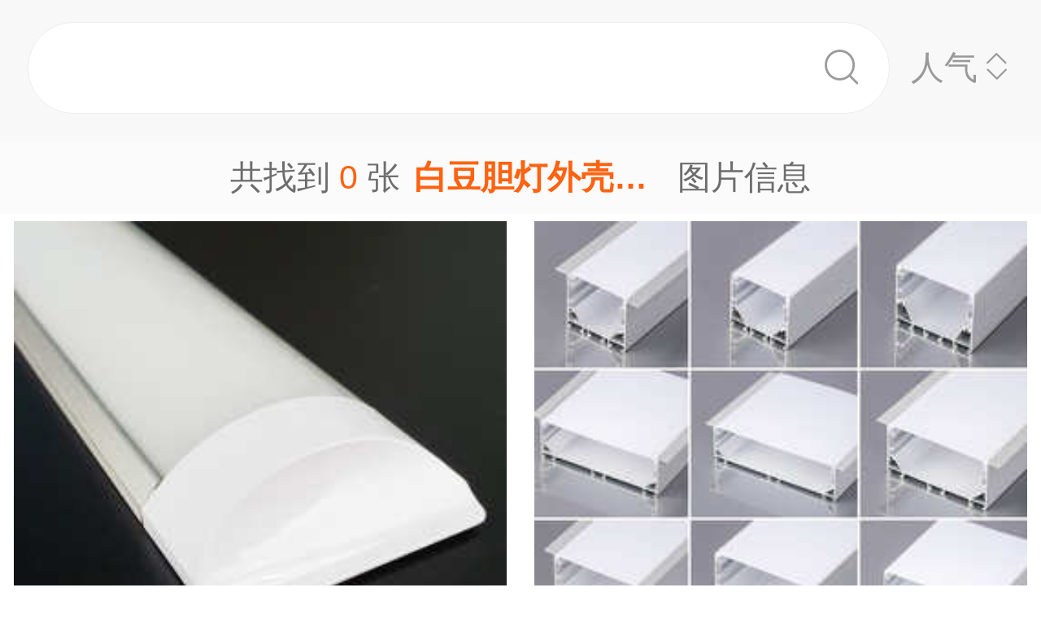

--- FILE ---
content_type: text/html;charset=UTF-8
request_url: https://m.1688.com/pic/-B0D7B6B9B5A8B5C6CDE2BFC7CDBCC6AC.html
body_size: 9763
content:
<!DOCTYPE html>
<html>
<head>
  <meta charset="utf-8">
  <meta http-equiv="x-ua-compatible" content="ie=edge">
  <meta name="applicable-device" content="mobile">
  <meta name="data-spm" content="a261b">
  <meta name="viewport" content="width=device-width, initial-scale=1.0, minimum-scale=1.0, maximum-scale=1.0, user-scalable=no">
  <meta name="keywords" content="白豆胆灯外壳,白豆胆灯外壳大全">
  <meta name="description" content="阿里巴巴为您找到约0张白豆胆灯外壳，阿里巴巴的白豆胆灯外壳大全拥有海量精选高清图片，大量的细节图，多角度拍摄，全方位真人展示，为您购买白豆胆灯外壳相关产品提供全方位的图片参考。您还可以找等相关产品图片信息。">
  <meta property="og:type" content="image" />
  <meta property="og:image" content="" />
  <link rel="canonical" href="https://m.1688.com/pic/-B0D7B6B9B5A8B5C6CDE2BFC7CDBCC6AC.html" />
  <link rel="shortcut icon" type="image/x-icon" href="//cbu01.alicdn.com/favicon.ico?_=2020" />
  <link rel="dns-prefetch" href="//g.alicdn.com">
  <link rel="dns-prefetch" href="//gw.alicdn.com">
  <link rel="dns-prefetch" href="//at.alicdn.com">
  <link rel="dns-prefetch" href="//cbu01.alicdn.com">
  <link rel="prefetch" href="//at.alicdn.com/t/font_517299_345i7s00onefjemi.ttf">
  <link href="/57px.png" rel="apple-touch-icon-precomposed" sizes="57x57" />
  <link href="/72px.png" rel="apple-touch-icon-precomposed" sizes="72x72" />
  <link href="/114px.png" rel="apple-touch-icon-precomposed" sizes="114x114" />
  <link href="/144px.png" rel="apple-touch-icon-precomposed" sizes="144x144" />
  <title>白豆胆灯外壳图片-海量高清白豆胆灯外壳图片大全 - 阿里巴巴</title>
      
        <link rel="stylesheet" href="//b.alicdn.com/c/npm/hypernova-app/seo-wap/c/??biz/m-search-cardslider/1.0.6/index.css,lib/normalize/7.1.0/index.css,lib/call-all-app/1.1.0/index.css,common/m-seo-search-bar-simple/1.0.10/index.css,biz/m-seo-pic/1.0.11/index.css,common/m-search-modal/1.0.14/index.css,biz/m-search-navigo-bridge/1.0.3/index.css,common/m-search-errors/1.0.1/index.css,lib/m-reset-css/1.1.7/index.css,common/m-search-backtop/1.0.0/index.css,common/m-search-footer/1.0.0/index.css">
      <script src="//g.alicdn.com/hypernova-app/hypernova-mobile-core/c/lib/seajs/0.0.1/sea.js"></script>
  <script src="//g.alicdn.com/mtb/??lib-promise/3.1.3/polyfillB.js,lib-mtop/2.6.1/mtop.js"></script>
  <script src="//b.alicdn.com/s/polyfill.min.js?features=default,fetch,RegeneratorRuntime"></script>
  <script type="text/javascript" src="//astyle.alicdn.com/??fdevlib/js/gallery/jquery/jquery-latest.js"></script>
  <script src="//g.alicdn.com/hypernova-app/hypernova-mobile-core/c/??lib/si/0.0.1/index.js,lib/fastclick/0.0.1/index.js,lib/mext-hd/0.0.1/index.js,lib/si-plugin-viewport/0.0.1/index.js,lib/si-plugin-bindevents/0.0.1/index.js,lib/si-plugin-mtop/0.0.1/index.js,lib/detector/0.0.1/index.js,lib/si-plugin-ua/0.0.1/index.js,lib/si-plugin-document-title/0.0.1/index.js,lib/si-plugin-cookie/0.0.1/index.js,lib/si-bootstrap/0.0.1/index.js"></script>
  <script src="//g.alicdn.com/assets-group/jplus/0.0.9/index.js"></script>
  <script>
    window.seajs.config({
      alias: {
        "lib/si": "lib/si/0.0.1/index",
        "lib/mext-hd": "lib/mext-hd/0.0.1/index",
        "lib/fastclick": "lib/fastclick/0.0.1/index.js",
        "lib/si-plugin-viewport": "lib/si-plugin-viewport/0.0.1/index",
        "lib/si-plugin-bindevents": "lib/si-plugin-bindevents/0.0.1/index",
        "lib/si-plugin-mtop": "lib/si-plugin-mtop/0.0.1/index",
        "lib/detector":"lib/detector/0.0.1/index",
        "lib/si-plugin-ua": "lib/si-plugin-ua/0.0.1/index",
        "lib/si-plugin-document-title": "lib/si-plugin-document-title/0.0.1/index",
        "lib/si-plugin-cookie": "lib/si-plugin-cookie/0.0.1/index",
        "lib/si-bootstrap": "lib/si-bootstrap/0.0.1/index"
      }
    });
  </script>
          <script src="//b.alicdn.com/c/npm/hypernova-app/seo-wap/c/??lib/histate/1.1.0/index.js,biz/m-search-cardslider/1.0.6/index.js,lib/app-detector/1.1.0/index.js,lib/struct/4.3.0/index.js,lib/storage/1.1.0/index.js,lib/call-all-app/1.1.0/index.js,common/m-seo-search-bar-simple/1.0.10/index.js,lib/navigo/1.1.1/index.js,biz/m-seo-pic/1.0.11/index.js,lib/overscroll-behavior/1.0.3/index.js,common/m-search-modal/1.0.14/index.js,biz/m-search-navigo-bridge/1.0.3/index.js,common/m-search-errors/1.0.1/index.js,lib/lazyload/10.5.0/index.js,common/m-search-backtop/1.0.0/index.js,common/m-search-footer/1.0.0/index.js,lib/call-mini-app/1.1.0/index.js"></script>
    
      <script>
    window.seajs.config({alias: {"lib/histate":"lib/histate/1.1.0/index","biz/m-search-cardslider":"biz/m-search-cardslider/1.0.6/index","lib/app-detector":"lib/app-detector/1.1.0/index","lib/struct":"lib/struct/4.3.0/index","lib/storage":"lib/storage/1.1.0/index","lib/call-all-app":"lib/call-all-app/1.1.0/index","common/m-seo-search-bar-simple":"common/m-seo-search-bar-simple/1.0.10/index","lib/navigo":"lib/navigo/1.1.1/index","biz/m-seo-pic":"biz/m-seo-pic/1.0.11/index","lib/overscroll-behavior":"lib/overscroll-behavior/1.0.3/index","common/m-search-modal":"common/m-search-modal/1.0.14/index","biz/m-search-navigo-bridge":"biz/m-search-navigo-bridge/1.0.3/index","common/m-search-errors":"common/m-search-errors/1.0.1/index","lib/lazyload":"lib/lazyload/10.5.0/index","common/m-search-backtop":"common/m-search-backtop/1.0.0/index","common/m-search-footer":"common/m-search-footer/1.0.0/index","lib/call-mini-app":"lib/call-mini-app/1.1.0/index"}});
    window.seajs.require('lib/mext-hd')(75, 1);
    window.seajs.require('lib/si-bootstrap')(["m-search-cardslider","call-all-app","m-seo-search-bar-simple","m-seo-pic","m-search-modal","m-search-navigo-bridge","m-search-backtop","m-search-footer"], {"m-search-cardslider":"biz/m-search-cardslider","m-seo-search-bar-simple":"common/m-seo-search-bar-simple","m-search-backtop":"common/m-search-backtop","m-seo-pic":"biz/m-seo-pic","m-search-navigo-bridge":"biz/m-search-navigo-bridge","m-search-modal":"common/m-search-modal","call-all-app":"lib/call-all-app","m-search-footer":"common/m-search-footer"});
</script>
  <script type="application/ld+json">
    {
      "@context": "https://ziyuan.baidu.com/contexts/cambrian.jsonld",
      "@id": "https://m.1688.com/pic/-B0D7B6B9B5A8B5C6CDE2BFC7CDBCC6AC.html",
      "appid": "1595357276540749",
      "title": "白豆胆灯外壳图片-海量高清白豆胆灯外壳图片大全 - 阿里巴巴",
      "images": "",
      "description": "阿里巴巴为您找到约0张白豆胆灯外壳，阿里巴巴的白豆胆灯外壳大全拥有海量精选高清图片，大量的细节图，多角度拍摄，全方位真人展示，为您购买白豆胆灯外壳相关产品提供全方位的图片参考。您还可以找等相关产品图片信息。",
      "pubDate": "2019-01-10T00:00:00",
      "upDate": "2026-01-22T00:00:00"
    }
  </script>
</head>
<body data-spm="12436361"><script>
with(document)with(body)with(insertBefore(createElement("script"),firstChild))setAttribute("exparams","category=&userid=&aplus&asid=AQAAAACLy3FpT5zSVAAAAADiA9h1YRm8MQ==&aat=&abb=&ret=ali%5fresin%5ftrace%3dc%5fsrescnt%3d0%7cc%5fsep%3d1%7cc%5fset%3d1006%7cc%5fsefilter%3d0%7cc%5fsemi%3d0%7cc%5fsek%3d%25B0%25D7%25B6%25B9%25B5%25A8%25B5%25C6%25CD%25E2%25BF%25C7%25CD%25BC%25C6%25AC%7cc%5fbid%3d20190102%5f2&c_signed=&hn=vine%2dcnseo033080004000%2ecenter%2ena610&at_bu=cbu&sidx=i+2wC6fmb67O4/y1kUNmGbW962mRQCdJoV8wEaR0404hwXyN4U9madKbOlQng540mYjx9n1NcV6E8leLaXjkWio0jM1zhn7JTUCuHmnQPqLuzCR3kkI1R9RPAFvnazjU4pndjBFJlt7W9SqSpHQZQCLktrB+mbJHlzjok9b+HIM=",id="beacon-aplus",src="//g.alicdn.com/alilog/??/aplus_plugin_b2bfront/index.js,mlog/aplus_wap.js")
</script>
  <script>
    window.seajs.require('lib/mext-hd')(75, (screen.availWidth || screen.width) / 375);
  </script>
    <script>
    var jplusUtil = window.jplusUtil
    var setConfig = jplusUtil && jplusUtil.setConfig

    setConfig('goldlog', [{
      selectorAttr: 'data-jplus-goldlog-data',
      type: 'clk',
      postUrl: '//gm.mmstat.com',
      path: '/btob.4'
    }])

    setConfig('exp', {
      config: {
        selector: '.item-link',
        visible: '0.3',
        duration: '300',
        tagName: 'data-jplus-exp-base',
        postUrl: 'https://dj.1688.com/ci_bb_group',
        postParams: 'batchFeedbackList',
        postSize: 'max',
        method: 'post',
        propsMap: {
          url: 'data-jplus-exp-url'
        },
      }
    })
  </script>
  
<script src="//g.alicdn.com/assets-group/call-in/0.0.2/index.js"></script>

<script src="//air.1688.com/alim-h5/h5-wireless-script/pages/banner-and-poplayer.js?wh_ttid=native"></script>

<script src=https://g.alicdn.com/assets-group/cbu-splus/0.0.8/index.js></script>

<call-all-app></call-all-app>


<m-search-navigo-bridge>
</m-search-navigo-bridge>
<m-search-modal>
	<div class="search-modal"></div>
</m-search-modal>

 <m-seo-search-bar-simple>

	<div class="search-bar">
		<div class="main-title">
														</div>
    
		<div class="main-block">
			<div class="bar_search">
				<button class="bar_search-btn" >
					<span class="bar_search-btn_text"></span>
					<i class="icon search bar_search-icon_search"></i>    
				</button>
				<div id="filter" class="filter_group-item price-filter">
					<span>人气</span>
					<i class="icon back filter_group-price_icon top"></i>
					<i class="icon back filter_group-price_icon bottom"></i>
				</div>
			</div>
		</div>
	</div>
</m-seo-search-bar-simple>

<m-seo-pic
  data-props-listdata=    '{"keywords":"白豆胆灯外壳图片"}'
>
<div class="search-list">
	<div class="list_counter">
		<span>共找到&nbsp;<span id="counter-number">0</span>&nbsp;张<h1 id="counter-name">白豆胆灯外壳图片</h1>图片信息</span>
	</div>
			<div id="list-main" class="list_column pic-group"  data-spm="20190109">
																					<a class="pic-item item-link" href="//dj.1688.com/ci_bb?a=1737019122&e=sY4wFpomXR4lVb-9Bei1GVtE91colV0IXs8xMPJQIyimFbI9K8Dq9pMPCrvIycuxsXxPjXOAeLadB5.SvYGyqE.-kyKkpPRBc10AOPCwdeDlt4OqhMpIFXY3K.5VDQnUcp6t.Qz9-mb1F0J3osLXxFXuVLOtCmzSLmkDnPu7f9uxLfRpoNaRYB6vSYAow4cYYMUAqEXjAqt5DpHWQ9wJBPK4rIa5NJ.M-xHGxoHiEPPpzbhmEs8vpYw3h3.QnRZtO8pzbxzl7tGP3GnTCOJD7MUj10jPMEz23iHAyj2gcLFcAwmSBrW5f.-yfCMQ0lZ0avdm0Az5plBuNW5DymkqZnXHsOuCIGUvw86SG5kMmPe3E.JJSp-qe3hTTjUV0yqotK4rVdvAww7237wy-.7W5DRn8QzJk4znkLL0G5OcxunNz9jeEfINzRoEoB.750p57EJ0oPb7qGkY6ntRcBeulrndB4CRYirsLOQ5o3riA0s77EmefJn-MCGrgSS4n0W2eLtGas4jHPoIt4czTbZ9-69yrD2Fktk-mB6RxpzzM57XbVL52hu3pxE24ukh.50RIIgOlu6X8.pejU2FFtXZcoLKkPHRjE1iikuYeBONMmKcSbvr2TBUOG89lFGHZk.ESK1DnYDoeCPK0W2Ef4YgG0c7DJg94iYIPuKT7N-.wRdPAaFGHPPSRn4Y-H8JFLZo7UMu909-pxsv1L13Jm1tfV.t1Frk8UpuUSX10yDWmfjBFws9ivjstLPxClSAWOK6Se2cro4KgcZpsXBidzVlcVwo2kyYVx3g96u5m49.5OIICY0WtadXv.klueEbMyma0BdnWth9-IcpEGGxrfe8MTf2prrLEsw20EBjO7z4E1q-6VCD1QZnwx5p-69.6HdU16TFXRL63tcnv8GnJYZlP67MEFpzWQifgU1T1AVsKSEh0tdXIxw5LZaKaGCx5v94CRGSewrquhEurtSOzxSvS1m9NCcqPxR0OpR-lnBj8y9790jXbkDFiul8A4i.HGdSOQKn.CSWxpCuzXDLB.ft2QFQIhfR4Pv6QE3NRPNlZudoDjy.rCewAF18yzOC8fFofx4beeLuAGViA5Hf7Jp0YQ__&v=4&ap=1&rp=1"  data-tracker="offer"  data-aplus-report="_p_isad@1^cbu_ad_sessionid@1490200fce6398ca169d65e0334b65b4^cbu_ad_adgroup_id@477259962" data-jplus-exp-url='https://dj.1688.com/ci_bb?a=1737019122&e=sY4wFpomXR4lVb-9Bei1GVtE91colV0IXs8xMPJQIyimFbI9K8Dq9pMPCrvIycuxsXxPjXOAeLadB5.SvYGyqE.-kyKkpPRBc10AOPCwdeDlt4OqhMpIFXY3K.5VDQnUcp6t.Qz9-mb1F0J3osLXxFXuVLOtCmzSLmkDnPu7f9uxLfRpoNaRYB6vSYAow4cYYMUAqEXjAqt5DpHWQ9wJBPK4rIa5NJ.M-xHGxoHiEPPpzbhmEs8vpYw3h3.QnRZtO8pzbxzl7tGP3GnTCOJD7MUj10jPMEz23iHAyj2gcLFcAwmSBrW5f.-yfCMQ0lZ0avdm0Az5plBuNW5DymkqZnXHsOuCIGUvw86SG5kMmPe3E.JJSp-qe3hTTjUV0yqotK4rVdvAww7237wy-.7W5DRn8QzJk4znkLL0G5OcxunNz9jeEfINzRoEoB.750p57EJ0oPb7qGkY6ntRcBeulrndB4CRYirsLOQ5o3riA0s77EmefJn-MCGrgSS4n0W2eLtGas4jHPoIt4czTbZ9-69yrD2Fktk-mB6RxpzzM57XbVL52hu3pxE24ukh.50RIIgOlu6X8.pejU2FFtXZcoLKkPHRjE1iikuYeBONMmKcSbvr2TBUOG89lFGHZk.ESK1DnYDoeCPK0W2Ef4YgG0c7DJg94iYIPuKT7N-.wRdPAaFGHPPSRn4Y-H8JFLZo7UMu909-pxsv1L13Jm1tfV.t1Frk8UpuUSX10yDWmfjBFws9ivjstLPxClSAWOK6Se2cro4KgcZpsXBidzVlcVwo2kyYVx3g96u5m49.5OIICY0WtadXv.klueEbMyma0BdnWth9-IcpEGGxrfe8MTf2prrLEsw20EBjO7z4E1q-6VCD1QZnwx5p-69.6HdU16TFXRL63tcnv8GnJYZlP67MEFpzWQifgU1T1AVsKSEh0tdXIxw5LZaKaGCx5v94CRGSewrquhEurtSOzxSvS1m9NCcqPxR0OpR-lnBj8y9790jXbkDFiul8A4i.HGdSOQKn.CSWxpCuzXDLB.ft2QFQIhfR4Pv6QE3NRPNlZudoDjy.rCewAF18yzOC8fFofx4beeLuAGViA5Hf7Jp0YQ__&v=4&ap=1&rp=1&action=feedback&lut=1' >
															<img class="image_src" data-src="//cbu01.alicdn.com/img/ibank/2020/796/539/15461935697_1316835928.jpg_270x270xzq60.jpg" src="//cbu01.alicdn.com/img/ibank/2020/796/539/15461935697_1316835928.jpg_270x270xzq60.jpg" alt="源头工厂 防尘防雾洁净灯套件净化灯外壳套件 现货促销" />
													<h3 class="pic-item_title">
								源头工厂 防尘防雾洁净<font color=red>灯</font>套件净化<font color=red>灯</font><font color=red>外壳</font>套件 现货促销
																											<div class="item-info_p4p">
											<span>广告</span>
										</div>
																								</h3>
											</a>


				
																						<a class="pic-item item-link" href="//dj.1688.com/ci_bb?a=1737019122&e=Qq5lF5t3nlElVb-9Bei1GVtE91colV0IXs8xMPJQIyimFbI9K8Dq9pMPCrvIycuxsXxPjXOAeLb5dJxBF7P.4aNil.Kn84B5ciiR..VIE36RLml1htLo73Y3K.5VDQnUZSnAV2iBpy1q-4cXD4HG9VXuVLOtCmzSLmkDnPu7f9uxLfRpoNaRYB6vSYAow4cYYMUAqEXjAquMPlzrLBHG2OV67kLHpg4T-xHGxoHiEPPJVdosBg8qCbHePuBq9sJlIVTfPBVzLQWP3GnTCOJD7MUj10jPMEz23iHAyj2gcLFcAwmSBrW5f.-yfCMQ0lZ0avdm0Az5plBuNW5DymkqZnXHsOuCIGUvw86SG5kMmPe3E.JJSp-qe3hTTjUV0yqotK4rVdvAww7237wy-.7W5DRn8QzJk4znkLL0G5OcxunNz9jeEfINzZVm03ROPmMAC9lY7G1Uly9BN3VW2oiRJrndB4CRYirsLOQ5o3riA0tCbNn5VatRbPDNEtSWY2NveLtGas4jHPoIt4czTbZ9-69yrD2Fktk-mB6RxpzzM57XbVL52hu3pxE24ukh.50RIIgOlu6X8.pejU2FFtXZcoLKkPHRjE1iikuYeBONMmKcSbvr2TBUOG89lFGHZk.ESK1DnYDoeCPK0W2Ef4YgG0c7DJg94iYIPuKT7N-.wRdPAaFGHPPSRn4Y-H8JFLZo7UMu909-pxsv1L13Jm1tfV.t1Frk8UpuUSX10yDWmfjBFws9ivjstLPxClSAWOK6Se2cro4KgcZpsXBidzVlcVwo2kyYVx3g96u5m49.5OIICY0WtadXv.klueEbMyma0BdnWth9-IcpEGGxrfe8MTf2prrLEsw20EBjO7z4E1q-6VCD1QZnwx5p-69.6HdU16TFXRL63tcnv8GnJYZlP67MEFpzWQifgU1T1AVsKSEh0tdXIxw5LZaKaGCx5v94CRGSewrquhEurtSOzxSvS1m9NCcqPxR0OpR-lnBj8y9790jXbkDFig6Kz2O-9Jd.0wjrr6oqsGKuzXDLB.ft2QFQIhfR4Pv6QE3NRPNlZudoDjy.rCewAF18yzOC8fFofx4beeLuAGVPUCVtkpB-8Q__&v=4&ap=2&rp=2"  data-tracker="offer"  data-aplus-report="_p_isad@1^cbu_ad_sessionid@1490200fce6398ca169d65e0334b65b4^cbu_ad_adgroup_id@579975113" data-jplus-exp-url='https://dj.1688.com/ci_bb?a=1737019122&e=Qq5lF5t3nlElVb-9Bei1GVtE91colV0IXs8xMPJQIyimFbI9K8Dq9pMPCrvIycuxsXxPjXOAeLb5dJxBF7P.4aNil.Kn84B5ciiR..VIE36RLml1htLo73Y3K.5VDQnUZSnAV2iBpy1q-4cXD4HG9VXuVLOtCmzSLmkDnPu7f9uxLfRpoNaRYB6vSYAow4cYYMUAqEXjAquMPlzrLBHG2OV67kLHpg4T-xHGxoHiEPPJVdosBg8qCbHePuBq9sJlIVTfPBVzLQWP3GnTCOJD7MUj10jPMEz23iHAyj2gcLFcAwmSBrW5f.-yfCMQ0lZ0avdm0Az5plBuNW5DymkqZnXHsOuCIGUvw86SG5kMmPe3E.JJSp-qe3hTTjUV0yqotK4rVdvAww7237wy-.7W5DRn8QzJk4znkLL0G5OcxunNz9jeEfINzZVm03ROPmMAC9lY7G1Uly9BN3VW2oiRJrndB4CRYirsLOQ5o3riA0tCbNn5VatRbPDNEtSWY2NveLtGas4jHPoIt4czTbZ9-69yrD2Fktk-mB6RxpzzM57XbVL52hu3pxE24ukh.50RIIgOlu6X8.pejU2FFtXZcoLKkPHRjE1iikuYeBONMmKcSbvr2TBUOG89lFGHZk.ESK1DnYDoeCPK0W2Ef4YgG0c7DJg94iYIPuKT7N-.wRdPAaFGHPPSRn4Y-H8JFLZo7UMu909-pxsv1L13Jm1tfV.t1Frk8UpuUSX10yDWmfjBFws9ivjstLPxClSAWOK6Se2cro4KgcZpsXBidzVlcVwo2kyYVx3g96u5m49.5OIICY0WtadXv.klueEbMyma0BdnWth9-IcpEGGxrfe8MTf2prrLEsw20EBjO7z4E1q-6VCD1QZnwx5p-69.6HdU16TFXRL63tcnv8GnJYZlP67MEFpzWQifgU1T1AVsKSEh0tdXIxw5LZaKaGCx5v94CRGSewrquhEurtSOzxSvS1m9NCcqPxR0OpR-lnBj8y9790jXbkDFig6Kz2O-9Jd.0wjrr6oqsGKuzXDLB.ft2QFQIhfR4Pv6QE3NRPNlZudoDjy.rCewAF18yzOC8fFofx4beeLuAGVPUCVtkpB-8Q__&v=4&ap=2&rp=2&action=feedback&lut=1' >
															<img class="image_src" data-src="//cbu01.alicdn.com/img/ibank/O1CN01jisgQL1E3c3doFvuu_!!3424380296-0-cib.jpg_270x270xzq60.jpg" src="//cbu01.alicdn.com/img/ibank/O1CN01jisgQL1E3c3doFvuu_!!3424380296-0-cib.jpg_270x270xzq60.jpg" alt="LED线条灯嵌入式U型明暗装灯槽办公灯工程家装线型铝槽铝合金灯槽" />
													<h3 class="pic-item_title">
								LED线条<font color=red>灯</font>嵌入式U型明暗装<font color=red>灯</font>槽办公<font color=red>灯</font>工程家装线型铝槽铝合金<font color=red>灯</font>槽
																											<div class="item-info_p4p">
											<span>广告</span>
										</div>
																								</h3>
											</a>


				
																						<a class="pic-item item-link" href="//dj.1688.com/ci_bb?a=1737019122&e=1LM-2n58vCElVb-9Bei1GVtE91colV0IXs8xMPJQIyimFbI9K8Dq9pMPCrvIycuxsXxPjXOAeLbArPBBzeNtfvmpIX3fjCr0BDLjG-NwJn6LyRio6qDooxihfMwbmL0vp4cgvRA0COm3mEc5wo.i.BlmbkMzAbs5mc-I61Bkar7NTovuw.9l1e2BAsSQ9q2lG1Csiofx4mjtpzMi5SXQyubpgFC-1xPpanEwcN8by.XM3R3lTP6q7COnB394NQvU3WUWZS0o3FUKV0CtsrNN4A4Kiq0dlGJnlw9KDZRr2Ehb7gDlu.RAbD-FcVYjbSEtoDoiTfBn9HT2fBmg00O8RMhbuId58-YmIH5HKPXyb608WlskZMg5RArZKtImV52SfA6tkKGnvI0RHmp5hZNQgePb5dFatcv6aotlnTyL4j2t29v.UfEbAMQ99s6YihAH4FQcsELgicbFQAFdj-GKfzY0wvLBu3VBt5hHOcKP4vzCVvMh6U6TcqmYXnFcmK9fQBO5HY2foWAK8hyr-dysVdNOIUeLg4bpZ3xXfkir6xmv1L4ubnfUR1YaGlAV97vNBJD.AbAhY1Cq9M2UtC6wIdHicBpOqHJbVdPSs5W3sV.dSIMw70atJ2EZBmZRD6fCnSk61HLh.vJiyyPMvEqroeJZoTmPVgN8SQ8qRPlsKdozaqzAoMZzFJX8l2f1WJz8k0Hw3NOQeMZqrZJiWs.jslYcrbOJ-TUCGg8aNWLOEcG0nlQpZ5fQnALGrnwrti.FmBp4V0wJWhmX7XJ0HhWoxZWR1Pm7hL.alH2vRpqEYbWoppN-6bcb4qF6w6Qe7TsdK-GfdWX9g-KaPqKV0kVCjOqbodfUk5JQ6JIcHPm6xnKioBLtZki1zwPCq2lCzg550YpKtVvs7QmO2cR4SCKHaKJsA.ZelK9yqhgOvUyb2k4WxOTjtySRldE9Wic6LkK9CczYc6-2kGOVYsYvXHudRokxXsgJFR9-gMXuwpOwoh.bjD5NjmId8zoeegJKOj163nMGnuGZcdshi1UClwR6BDetPi3w6Ql3Fmp0-555z-x-kYvGCq-m4hJqNRLEKGFz9bMXy7a5pbY_&v=4&ap=3&rp=3"  data-tracker="offer"  data-aplus-report="_p_isad@1^cbu_ad_sessionid@1490200fce6398ca169d65e0334b65b4^cbu_ad_adgroup_id@1395664382" data-jplus-exp-url='https://dj.1688.com/ci_bb?a=1737019122&e=1LM-2n58vCElVb-9Bei1GVtE91colV0IXs8xMPJQIyimFbI9K8Dq9pMPCrvIycuxsXxPjXOAeLbArPBBzeNtfvmpIX3fjCr0BDLjG-NwJn6LyRio6qDooxihfMwbmL0vp4cgvRA0COm3mEc5wo.i.BlmbkMzAbs5mc-I61Bkar7NTovuw.9l1e2BAsSQ9q2lG1Csiofx4mjtpzMi5SXQyubpgFC-1xPpanEwcN8by.XM3R3lTP6q7COnB394NQvU3WUWZS0o3FUKV0CtsrNN4A4Kiq0dlGJnlw9KDZRr2Ehb7gDlu.RAbD-FcVYjbSEtoDoiTfBn9HT2fBmg00O8RMhbuId58-YmIH5HKPXyb608WlskZMg5RArZKtImV52SfA6tkKGnvI0RHmp5hZNQgePb5dFatcv6aotlnTyL4j2t29v.UfEbAMQ99s6YihAH4FQcsELgicbFQAFdj-GKfzY0wvLBu3VBt5hHOcKP4vzCVvMh6U6TcqmYXnFcmK9fQBO5HY2foWAK8hyr-dysVdNOIUeLg4bpZ3xXfkir6xmv1L4ubnfUR1YaGlAV97vNBJD.AbAhY1Cq9M2UtC6wIdHicBpOqHJbVdPSs5W3sV.dSIMw70atJ2EZBmZRD6fCnSk61HLh.vJiyyPMvEqroeJZoTmPVgN8SQ8qRPlsKdozaqzAoMZzFJX8l2f1WJz8k0Hw3NOQeMZqrZJiWs.jslYcrbOJ-TUCGg8aNWLOEcG0nlQpZ5fQnALGrnwrti.FmBp4V0wJWhmX7XJ0HhWoxZWR1Pm7hL.alH2vRpqEYbWoppN-6bcb4qF6w6Qe7TsdK-GfdWX9g-KaPqKV0kVCjOqbodfUk5JQ6JIcHPm6xnKioBLtZki1zwPCq2lCzg550YpKtVvs7QmO2cR4SCKHaKJsA.ZelK9yqhgOvUyb2k4WxOTjtySRldE9Wic6LkK9CczYc6-2kGOVYsYvXHudRokxXsgJFR9-gMXuwpOwoh.bjD5NjmId8zoeegJKOj163nMGnuGZcdshi1UClwR6BDetPi3w6Ql3Fmp0-555z-x-kYvGCq-m4hJqNRLEKGFz9bMXy7a5pbY_&v=4&ap=3&rp=3&action=feedback&lut=1' >
															<img class="image_src" data-src="//cbu01.alicdn.com/img/ibank/O1CN01wFiIJT1eGbZJx57bC_!!2219185373844-0-cib.jpg_270x270xzq60.jpg" src="//cbu01.alicdn.com/img/ibank/O1CN01wFiIJT1eGbZJx57bC_!!2219185373844-0-cib.jpg_270x270xzq60.jpg" alt="批发专用gu10射灯架套件国标铝材前置飞机片设计灯具外框套件批发" />
													<h3 class="pic-item_title">
								批发专用gu10射<font color=red>灯</font>架套件国标铝材前置飞机片设计<font color=red>灯</font>具外框套件批发
																											<div class="item-info_p4p">
											<span>广告</span>
										</div>
																								</h3>
											</a>


				
																						<a class="pic-item item-link" href="//dj.1688.com/ci_bb?a=1737019122&e=[base64].qnURsXOrKW8OHChzw-cPm0MdyZcURXmttMEUZqMHriln0.CvnzDVG7g3lGDT.NDqfemls-2yYimtHznS48-UrO3jFL.gp7qcdVT.z9wq4C0fxSTtM8HgOAwYARnic7Iw1mGNO4n2livWQlKjwmTAc1lzOu4EQfThfxZR100mRrqqjo25S-k9rDzz24p88jgb5sMXtzBf4A2lhQFpP0NmBfRKK7-hlrPBWmWekxUVKxUq2J4UTtDeCXgIHoU7Pi.6FXpNoSc-gYWCmxJLanJLIFOyWKz.87aYKotaKcfQgznF2IuvYgQ08OHS.iLc7ccOjS9hOPdFLF1tj4BqseBE6W3UJ3CFi8fspYcdrd3GrowZtxeiUiDbULjBMStEP0.eE.oRm8J5KxOd0o4tHWXbJVTAeKtoVlVwQW7n4UqfjTNTf8EZ5dnJIrffQmFTZ1c61f.qhnLNKZAQF7gTda2RTQFPqUAj2Vg619HAgu.NvWnMFjz3oAdSBDgu.shVLTOI8XDCfVLTCfMG4QAqG6Y22MORgSfru8HgBEFGAV00TiwrTZU.uKbP8FbGVLAzAnjGIYrh4KqoKmVGEqpaROZuFEY5ky134eWtEDv8zPEE9z2bej-nO1wCjEvI4i-WqHqlftwBO7s4YQUkgFleXjnbLQnu--9IeteL.45NikL2R8ZOzYStPCPPyIkYZI36hPglOiqIKoy1ki7AZAN8Mdt-gCvDupecvuwMqandtFnOz5J5OwQEP2OmBorXJrlHvqVWdImtc-YSKlx1sRdkdnoWn.1agptO-eEA96lYgBFBklcZyKAyR.D7hW9UPgwX9hOLZkwzKfUD0_&v=4&ap=4&rp=4"  data-tracker="offer"  data-aplus-report="_p_isad@1^cbu_ad_sessionid@1490200fce6398ca169d65e0334b65b4^cbu_ad_adgroup_id@599124127" data-jplus-exp-url='https://dj.1688.com/ci_bb?a=1737019122&e=[base64].qnURsXOrKW8OHChzw-cPm0MdyZcURXmttMEUZqMHriln0.CvnzDVG7g3lGDT.NDqfemls-2yYimtHznS48-UrO3jFL.gp7qcdVT.z9wq4C0fxSTtM8HgOAwYARnic7Iw1mGNO4n2livWQlKjwmTAc1lzOu4EQfThfxZR100mRrqqjo25S-k9rDzz24p88jgb5sMXtzBf4A2lhQFpP0NmBfRKK7-hlrPBWmWekxUVKxUq2J4UTtDeCXgIHoU7Pi.6FXpNoSc-gYWCmxJLanJLIFOyWKz.87aYKotaKcfQgznF2IuvYgQ08OHS.iLc7ccOjS9hOPdFLF1tj4BqseBE6W3UJ3CFi8fspYcdrd3GrowZtxeiUiDbULjBMStEP0.eE.oRm8J5KxOd0o4tHWXbJVTAeKtoVlVwQW7n4UqfjTNTf8EZ5dnJIrffQmFTZ1c61f.qhnLNKZAQF7gTda2RTQFPqUAj2Vg619HAgu.NvWnMFjz3oAdSBDgu.shVLTOI8XDCfVLTCfMG4QAqG6Y22MORgSfru8HgBEFGAV00TiwrTZU.uKbP8FbGVLAzAnjGIYrh4KqoKmVGEqpaROZuFEY5ky134eWtEDv8zPEE9z2bej-nO1wCjEvI4i-WqHqlftwBO7s4YQUkgFleXjnbLQnu--9IeteL.45NikL2R8ZOzYStPCPPyIkYZI36hPglOiqIKoy1ki7AZAN8Mdt-gCvDupecvuwMqandtFnOz5J5OwQEP2OmBorXJrlHvqVWdImtc-YSKlx1sRdkdnoWn.1agptO-eEA96lYgBFBklcZyKAyR.D7hW9UPgwX9hOLZkwzKfUD0_&v=4&ap=4&rp=4&action=feedback&lut=1' >
															<img class="image_src" data-src="//cbu01.alicdn.com/img/ibank/O1CN01JmWhXs1bwmsiVIieL_!!2212471413530-0-cib.jpg_270x270xzq60.jpg" src="//cbu01.alicdn.com/img/ibank/O1CN01JmWhXs1bwmsiVIieL_!!2212471413530-0-cib.jpg_270x270xzq60.jpg" alt="线条灯外壳暗装嵌入式线性铝槽橱柜灯铝型材灯带明装LED型材灯槽" />
													<h3 class="pic-item_title">
								线条<font color=red>灯</font><font color=red>外壳</font>暗装嵌入式线性铝槽橱柜<font color=red>灯</font>铝型材<font color=red>灯</font>带明装LED型材<font color=red>灯</font>槽
																											<div class="item-info_p4p">
											<span>广告</span>
										</div>
																								</h3>
											</a>


				
																						<a class="pic-item item-link" href="//dj.1688.com/ci_bb?a=1737019122&e=HFSw7kNDhTslVb-9Bei1GVtE91colV0IXs8xMPJQIyimFbI9K8Dq9pMPCrvIycuxsXxPjXOAeLadB5.SvYGyqE.-kyKkpPRB24SVPTFDxQ5wH.f2vZBl4HY3K.5VDQnUJNQceTe2w9pkx9zwG8aEwlXuVLOtCmzSLmkDnPu7f9uxLfRpoNaRYB6vSYAow4cYYMUAqEXjAquUXBIM8BcHdghv-t4GkxvG-xHGxoHiEPPpzbhmEs8vpYw3h3.QnRZt4fU-cMMpvWOP3GnTCOJD7MUj10jPMEz23iHAyj2gcLFcAwmSBrW5f.-yfCMQ0lZ0avdm0Az5plBuNW5DymkqZnXHsOuCIGUvw86SG5kMmPe3E.JJSp-qe3hTTjUV0yqotK4rVdvAww7237wy-.7W5DRn8QzJk4znkLL0G5OcxunNz9jeEfINzSqQtqOE8xV7ilDi7JZ.PVcY6ntRcBeulrndB4CRYirsLOQ5o3riA0s5W1veoxtJsISOauv-ZqazeLtGas4jHPoIt4czTbZ9-69yrD2Fktk-mB6RxpzzM57XbVL52hu3pxE24ukh.50RIIgOlu6X8.pejU2FFtXZcoLKkPHRjE1iikuYeBONMmKcSbvr2TBUOG89lFGHZk.ESK1DnYDoeCPK0W2Ef4YgG0c7DJg94iYIPuKT7N-.wRdPAaFGHPPSRn4Y-H8JFLZo7UMu909-pxsv1L13Jm1tfV.t1Frk8UpuUSX10yDWmfjBFws9ivjstLPxClSAWOK6Se2cro4KgcZpsXBidzVlcVwo2kyYVx3g96u5m49.5OIICY0WtadXv.klueEbMyma0BdnWth9-IcpEGGxrfe8MTf2prrLEsw20EBjO7z4E1q-6VCD1QZnwx5p-69.6HdU16TFXRL63tcnv8GnJYZlP67MEFpzWQifgU1T1AVsKSEh0tdXIxw5LZaKaGCx5v94CRGSewrquhEurtSOzxSvS1m9NCcqPxR0OpR-lnBj8y9790jXbkDFiq0Z7x09JYKQw6bPpWmGVdquzXDLB.ft2QFQIhfR4Pv6QE3NRPNlZudoDjy.rCewAF18yzOC8fFofx4beeLuAGXc1NHCqNFqYQ__&v=4&ap=5&rp=5"  data-tracker="offer"  data-aplus-report="_p_isad@1^cbu_ad_sessionid@1490200fce6398ca169d65e0334b65b4^cbu_ad_adgroup_id@477263828" data-jplus-exp-url='https://dj.1688.com/ci_bb?a=1737019122&e=HFSw7kNDhTslVb-9Bei1GVtE91colV0IXs8xMPJQIyimFbI9K8Dq9pMPCrvIycuxsXxPjXOAeLadB5.SvYGyqE.-kyKkpPRB24SVPTFDxQ5wH.f2vZBl4HY3K.5VDQnUJNQceTe2w9pkx9zwG8aEwlXuVLOtCmzSLmkDnPu7f9uxLfRpoNaRYB6vSYAow4cYYMUAqEXjAquUXBIM8BcHdghv-t4GkxvG-xHGxoHiEPPpzbhmEs8vpYw3h3.QnRZt4fU-cMMpvWOP3GnTCOJD7MUj10jPMEz23iHAyj2gcLFcAwmSBrW5f.-yfCMQ0lZ0avdm0Az5plBuNW5DymkqZnXHsOuCIGUvw86SG5kMmPe3E.JJSp-qe3hTTjUV0yqotK4rVdvAww7237wy-.7W5DRn8QzJk4znkLL0G5OcxunNz9jeEfINzSqQtqOE8xV7ilDi7JZ.PVcY6ntRcBeulrndB4CRYirsLOQ5o3riA0s5W1veoxtJsISOauv-ZqazeLtGas4jHPoIt4czTbZ9-69yrD2Fktk-mB6RxpzzM57XbVL52hu3pxE24ukh.50RIIgOlu6X8.pejU2FFtXZcoLKkPHRjE1iikuYeBONMmKcSbvr2TBUOG89lFGHZk.ESK1DnYDoeCPK0W2Ef4YgG0c7DJg94iYIPuKT7N-.wRdPAaFGHPPSRn4Y-H8JFLZo7UMu909-pxsv1L13Jm1tfV.t1Frk8UpuUSX10yDWmfjBFws9ivjstLPxClSAWOK6Se2cro4KgcZpsXBidzVlcVwo2kyYVx3g96u5m49.5OIICY0WtadXv.klueEbMyma0BdnWth9-IcpEGGxrfe8MTf2prrLEsw20EBjO7z4E1q-6VCD1QZnwx5p-69.6HdU16TFXRL63tcnv8GnJYZlP67MEFpzWQifgU1T1AVsKSEh0tdXIxw5LZaKaGCx5v94CRGSewrquhEurtSOzxSvS1m9NCcqPxR0OpR-lnBj8y9790jXbkDFiq0Z7x09JYKQw6bPpWmGVdquzXDLB.ft2QFQIhfR4Pv6QE3NRPNlZudoDjy.rCewAF18yzOC8fFofx4beeLuAGXc1NHCqNFqYQ__&v=4&ap=5&rp=5&action=feedback&lut=1' >
															<img class="image_src" data-src="//cbu01.alicdn.com/img/ibank/2020/843/843/17521348348_1316835928.jpg_270x270xzq60.jpg" src="//cbu01.alicdn.com/img/ibank/2020/843/843/17521348348_1316835928.jpg_270x270xzq60.jpg" alt="佰威T8日光灯外壳 T8一体化LED日光灯外壳 T8LED工程日光灯管套件" />
													<h3 class="pic-item_title">
								佰威T8日光<font color=red>灯</font><font color=red>外壳</font> T8一体化LED日光<font color=red>灯</font><font color=red>外壳</font> T8LED工程日光<font color=red>灯</font>管套件
																											<div class="item-info_p4p">
											<span>广告</span>
										</div>
																								</h3>
											</a>


				
																						<a class="pic-item item-link" href="//dj.1688.com/ci_bb?a=1737019122&e=E-LXEoMbuQElVb-9Bei1GVtE91colV0IXs8xMPJQIyimFbI9K8Dq9pMPCrvIycuxsXxPjXOAeLb5dJxBF7P.4aNil.Kn84B5OeI4qN0fEcfCtJwNoF6kKnY3K.5VDQnUsyZFqI9U393o.xfJ5RUuyVXuVLOtCmzSLmkDnPu7f9uxLfRpoNaRYB6vSYAow4cYYMUAqEXjAqtNWfzpUBEymwK0Jg3znHcb-xHGxoHiEPPJVdosBg8qCbHePuBq9sJl5yNELwydZ76P3GnTCOJD7MUj10jPMEz23iHAyj2gcLFcAwmSBrW5f.-yfCMQ0lZ0avdm0Az5plBuNW5DymkqZnXHsOuCIGUvw86SG5kMmPe3E.JJSp-qe3hTTjUV0yqotK4rVdvAww7237wy-.7W5DRn8QzJk4znkLL0G5OcxunNz9jeEfINzW8LXjihfuDlbF-Gfi4nNZtBN3VW2oiRJrndB4CRYirsLOQ5o3riA0sz2yDqiJagOzsKen66MthWeLtGas4jHPoIt4czTbZ9-69yrD2Fktk-mB6RxpzzM57XbVL52hu3pxE24ukh.50RIIgOlu6X8.pejU2FFtXZcoLKkPHRjE1iikuYeBONMmKcSbvr2TBUOG89lFGHZk.ESK1DnYDoeCPK0W2Ef4YgG0c7DJg94iYIPuKT7N-.wRdPAaFGHPPSRn4Y-H8JFLZo7UMu909-pxsv1L13Jm1tfV.t1Frk8UpuUSX10yDWmfjBFws9ivjstLPxClSAWOK6Se2cro4KgcZpsXBidzVlcVwo2kyYVx3g96u5m49.5OIICY0WtadXv.klueEbMyma0BdnWth9-IcpEGGxrfe8MTf2prrLEsw20EBjO7z4E1q-6VCD1QZnwx5p-69.6HdU16TFXRL63tcnv8GnJYZlP67MEFpzWQifgU1T1AVsKSEh0tdXIxw5LZaKaGCx5v94CRGSewrquhEurtSOzxSvS1m9NCcqPxR0OpR-lnBj8y9790jXbkDFiikUQ758GaV6pqHyH5.OeKKuzXDLB.ft2QFQIhfR4Pv6QE3NRPNlZudoDjy.rCewAF18yzOC8fFofx4beeLuAGVNxBWAWIJPLw__&v=4&ap=6&rp=6"  data-tracker="offer"  data-aplus-report="_p_isad@1^cbu_ad_sessionid@1490200fce6398ca169d65e0334b65b4^cbu_ad_adgroup_id@389463404" data-jplus-exp-url='https://dj.1688.com/ci_bb?a=1737019122&e=E-LXEoMbuQElVb-9Bei1GVtE91colV0IXs8xMPJQIyimFbI9K8Dq9pMPCrvIycuxsXxPjXOAeLb5dJxBF7P.4aNil.Kn84B5OeI4qN0fEcfCtJwNoF6kKnY3K.5VDQnUsyZFqI9U393o.xfJ5RUuyVXuVLOtCmzSLmkDnPu7f9uxLfRpoNaRYB6vSYAow4cYYMUAqEXjAqtNWfzpUBEymwK0Jg3znHcb-xHGxoHiEPPJVdosBg8qCbHePuBq9sJl5yNELwydZ76P3GnTCOJD7MUj10jPMEz23iHAyj2gcLFcAwmSBrW5f.-yfCMQ0lZ0avdm0Az5plBuNW5DymkqZnXHsOuCIGUvw86SG5kMmPe3E.JJSp-qe3hTTjUV0yqotK4rVdvAww7237wy-.7W5DRn8QzJk4znkLL0G5OcxunNz9jeEfINzW8LXjihfuDlbF-Gfi4nNZtBN3VW2oiRJrndB4CRYirsLOQ5o3riA0sz2yDqiJagOzsKen66MthWeLtGas4jHPoIt4czTbZ9-69yrD2Fktk-mB6RxpzzM57XbVL52hu3pxE24ukh.50RIIgOlu6X8.pejU2FFtXZcoLKkPHRjE1iikuYeBONMmKcSbvr2TBUOG89lFGHZk.ESK1DnYDoeCPK0W2Ef4YgG0c7DJg94iYIPuKT7N-.wRdPAaFGHPPSRn4Y-H8JFLZo7UMu909-pxsv1L13Jm1tfV.t1Frk8UpuUSX10yDWmfjBFws9ivjstLPxClSAWOK6Se2cro4KgcZpsXBidzVlcVwo2kyYVx3g96u5m49.5OIICY0WtadXv.klueEbMyma0BdnWth9-IcpEGGxrfe8MTf2prrLEsw20EBjO7z4E1q-6VCD1QZnwx5p-69.6HdU16TFXRL63tcnv8GnJYZlP67MEFpzWQifgU1T1AVsKSEh0tdXIxw5LZaKaGCx5v94CRGSewrquhEurtSOzxSvS1m9NCcqPxR0OpR-lnBj8y9790jXbkDFiikUQ758GaV6pqHyH5.OeKKuzXDLB.ft2QFQIhfR4Pv6QE3NRPNlZudoDjy.rCewAF18yzOC8fFofx4beeLuAGVNxBWAWIJPLw__&v=4&ap=6&rp=6&action=feedback&lut=1' >
															<img class="image_src" data-src="//cbu01.alicdn.com/img/ibank/O1CN013eVGRu1E3c3nnW4G5_!!3424380296-0-cib.jpg_270x270xzq60.jpg" src="//cbu01.alicdn.com/img/ibank/O1CN013eVGRu1E3c3nnW4G5_!!3424380296-0-cib.jpg_270x270xzq60.jpg" alt="LED线条灯外壳线性铝槽明装暗装嵌入式线性灯槽铝合金铝材套件" />
													<h3 class="pic-item_title">
								LED线条<font color=red>灯</font><font color=red>外壳</font>线性铝槽明装暗装嵌入式线性<font color=red>灯</font>槽铝合金铝材套件
																											<div class="item-info_p4p">
											<span>广告</span>
										</div>
																								</h3>
											</a>


				
																		</div>

		<div class="list-loadmore">
			<span>加载更多<br><i class="list-loadmore_icon"></i></span>
		</div>

		<div id="list-errpage">
				</div>
	</div>
<a id="phone-a" href="tel:15700083982"><span id="phone"></span></a>	
</m-seo-pic>

<m-search-cardslider>
	<div class="cardslider">
	  		<div class="cardslider-panel">
			<div class="cardslider-panel_container">
													<h3>感兴趣的公司</h3>
								
									<div class="panel_container-tags">
													<div class="container-tag">
								<a href="https://www.1688.com/pingjia/88cha/company/1oTofEcZssGjIJtdSePnuF33XDKO7z9IP.html">白豆芹</a>
							</div>
													<div class="container-tag">
								<a href="https://www.1688.com/pingjia/88cha/company/1gbH7WxT7ksYqPjM9lxx2kvgqsgVYQKvV.html">高新区白豆酒馆</a>
							</div>
													<div class="container-tag">
								<a href="https://www.1688.com/pingjia/88cha/company/2K9dZg1L1twjv3O7x03WfV0szAmuwlo5f.html">江城白豆种植园</a>
							</div>
													<div class="container-tag">
								<a href="https://www.1688.com/pingjia/88cha/company/2KgCQVFaTgf5gwLV4U1WfiOr468lapkpl.html">祥云白豆甜品店</a>
							</div>
													<div class="container-tag">
								<a href="https://www.1688.com/pingjia/88cha/company/1uJe5wxnaa3oVAdI7xVj86uHB68CA2IGb.html">北安市白豆超市</a>
							</div>
													<div class="container-tag">
								<a href="https://www.1688.com/pingjia/88cha/company/1oWHy9Qvfc2neszIZmAtRlqDsD0eLyyrt.html">滨州白豆百货店</a>
							</div>
													<div class="container-tag">
								<a href="https://www.1688.com/pingjia/88cha/company/2bxTBDp8QNz4bBtVhaAWco9BB2VCTjtaO.html">特克斯县白豆小吃店</a>
							</div>
													<div class="container-tag">
								<a href="https://www.1688.com/pingjia/88cha/company/1DV31bns4b5apXB7Pc965up19YU4KKoj2.html">虞城县白豆百货店</a>
							</div>
													<div class="container-tag">
								<a href="https://www.1688.com/pingjia/88cha/company/14vBGh6mlZo78qeQAzV9hVjT0IGcWB2WK.html">广州白豆科技有限公司</a>
							</div>
													<div class="container-tag">
								<a href="https://www.1688.com/pingjia/88cha/company/2cGuFr1xhUHgISkjR1KPcxPc5rO5DdqQD.html">宜昌白豆商贸有限公司</a>
							</div>
													<div class="container-tag">
								<a href="https://www.1688.com/pingjia/88cha/company/IzDfJMTycqKzJlOOmfUpdUZnem0pkrDp.html">五华区白豆服装店</a>
							</div>
													<div class="container-tag">
								<a href="https://www.1688.com/pingjia/88cha/company/lKBjWxWdcFUS7B0iaRKBGWGgtvDTnI0O.html">黄石港区小白豆百货</a>
							</div>
											</div>
							</div>
		</div>
				<div class="cardslider-panel">
			<div class="cardslider-panel_container">
													<h3>感兴趣的内容</h3>
								
									<div class="panel_container-tags">
													<div class="container-tag">
								<a href="//www.dingtalk.com/qidian/company-0003C80089795c.html">阳泉市城区江南排串炸经销店</a>
							</div>
													<div class="container-tag">
								<a href="//yq.aliyun.com/zt/455917">工业自动图像识别监控</a>
							</div>
													<div class="container-tag">
								<a href="//www.dingtalk.com/qidian/company-00075D76743d74.html">抚松县泉阳镇正大炸鸡店</a>
							</div>
													<div class="container-tag">
								<a href="//www.kaola.com/cp/83885.html">古奇表</a>
							</div>
													<div class="container-tag">
								<a href="//www.dingtalk.com/qidian/company-0002EDA06252b6.html">成都荣泰兴业商贸有限公司</a>
							</div>
													<div class="container-tag">
								<a href="//www.dingtalk.com/qidian/company-00038924B13eb7.html">北京立鼎百源科技有限公司</a>
							</div>
													<div class="container-tag">
								<a href="//www.dingtalk.com/qidian/company-0003A624E2df2d.html">宁阳中威化工有限公司</a>
							</div>
													<div class="container-tag">
								<a href="//www.dingtalk.com/qidian/company-0003B720ACa45c.html">惠州市宁尚电子商务有限公司</a>
							</div>
													<div class="container-tag">
								<a href="//www.dingtalk.com/qidian/company-00072B82181b00.html">莆田市欧邂贸易有限公司</a>
							</div>
													<div class="container-tag">
								<a href="//www.dingtalk.com/qidian/company-00033C785D4e41.html">赣州盈聚电子商务有限公司</a>
							</div>
													<div class="container-tag">
								<a href="//www.dingtalk.com/qidian/company-0002F25772ba71.html">松泉(上海)软件科技发展有限公司</a>
							</div>
													<div class="container-tag">
								<a href="//www.dingtalk.com/qidian/company-00037B18E0fd0d.html">潍坊莉民生物技术有限公司</a>
							</div>
											</div>
							</div>
		</div>
			</div>
</m-search-cardslider>
<m-search-backtop>
  	<div id="backtop" style="display: none"><i class="icon back backtop"></i></div>
</m-search-backtop>
<m-search-footer>
	<a target="_blank" href="//m.youku.com/video/id_XMzIxNTEzNzIzNg==.html" rel="nofollow noopener noreferrer"><img data-src="//gw.alicdn.com/tfs/TB1ou1Sjr_I8KJjy1XaXXbsxpXa-1500-1034.png" style="display: block; width: 100%" class="footer_img"></a>
	<a target="_blank" href="//m.1688.com/d.html" rel="nofollow noopener noreferrer">
		<img data-src="//gw.alicdn.com/tfs/TB1TuWSjr_I8KJjy1XaXXbsxpXa-1500-376.png" style="display: block; width: 100%" class="footer_img">
	</a>
</m-search-footer>
<script>
window.onload = function() {
  $(window).on('scroll', function(e) {
    let direction = window.scrollY || window.pageYOffset;
    if (direction > 0) {
      const searchBarHeight = $('.search-bar').height() || 0;
      $('.search-bar').css({
        'position': 'fixed'
      });
      $('.search-list').css({
        'padding-top': searchBarHeight
      });
    }
  });
}
</script>

<script type="text/javascript">
var cnzz_protocol = (("https:" == document.location.protocol) ? " https://" : " http://");
document.write(unescape("%3Cdiv id='cnzz_stat_icon_1254485788'%3E%3C/div%3E%3Cscript src='" + cnzz_protocol + "w.cnzz.com/q_stat.php%3Fid%3D1254485788' type='text/javascript'%3E%3C/script%3E"));
</script>

<script type="text/javascript">
 try{var _click_data=_click_data||[];_click_data.push({"click":{"2-pagenv":[{"d":["click_value=$[attr:cvalue]"],"t":"2","l":"","i":"11912"}]},"ajaxexpo":{},"ajaxclick":{},"expo":[]});
 var _click_url ="//stat.1688.com/search/queryreport.html";
 var _expo_url ="//ctr.china.alibaba.com/search/queryreport.html?searchtrace=";
}catch(e){}</script>
<script type="text/javascript">
(function() {
var el=document.getElementById('easytraceJS');if(el)return;
el=document.createElement('script');el.id='easytraceJS'; el.type = 'text/javascript'; el.async = true;
el.src = '//astyle.alicdn.com/app/tools/js/click/click-20121008.js'; 
document.body.appendChild(el);
})();</script>

<script>
!(function(c,b,d,a){c[a]||(c[a]={});c[a].config={pid:"j6jzycjqh8@46028734d18785e",appType:"web",imgUrl:"https://arms-retcode.aliyuncs.com/r.png?",useFmp:true,sample:10};
with(b)with(body)with(insertBefore(createElement("script"),firstChild))setAttribute("crossorigin","",src=d)
})(window,document,"https://retcode.alicdn.com/retcode/bl.js","__bl");
</script>

</body>
</html>


--- FILE ---
content_type: application/javascript
request_url: https://log.mmstat.com/eg.js?t=1769065360650
body_size: -74
content:
window.goldlog=(window.goldlog||{});goldlog.Etag="kLn4IYBdKhQCARLZsWX+DvNm";goldlog.stag=1;

--- FILE ---
content_type: application/javascript
request_url: https://log.mmstat.com/eg.js?t=1769065358148
body_size: 83
content:
window.goldlog=(window.goldlog||{});goldlog.Etag="kLn4IZryFmwCARLZsWUI36Ib";goldlog.stag=2;